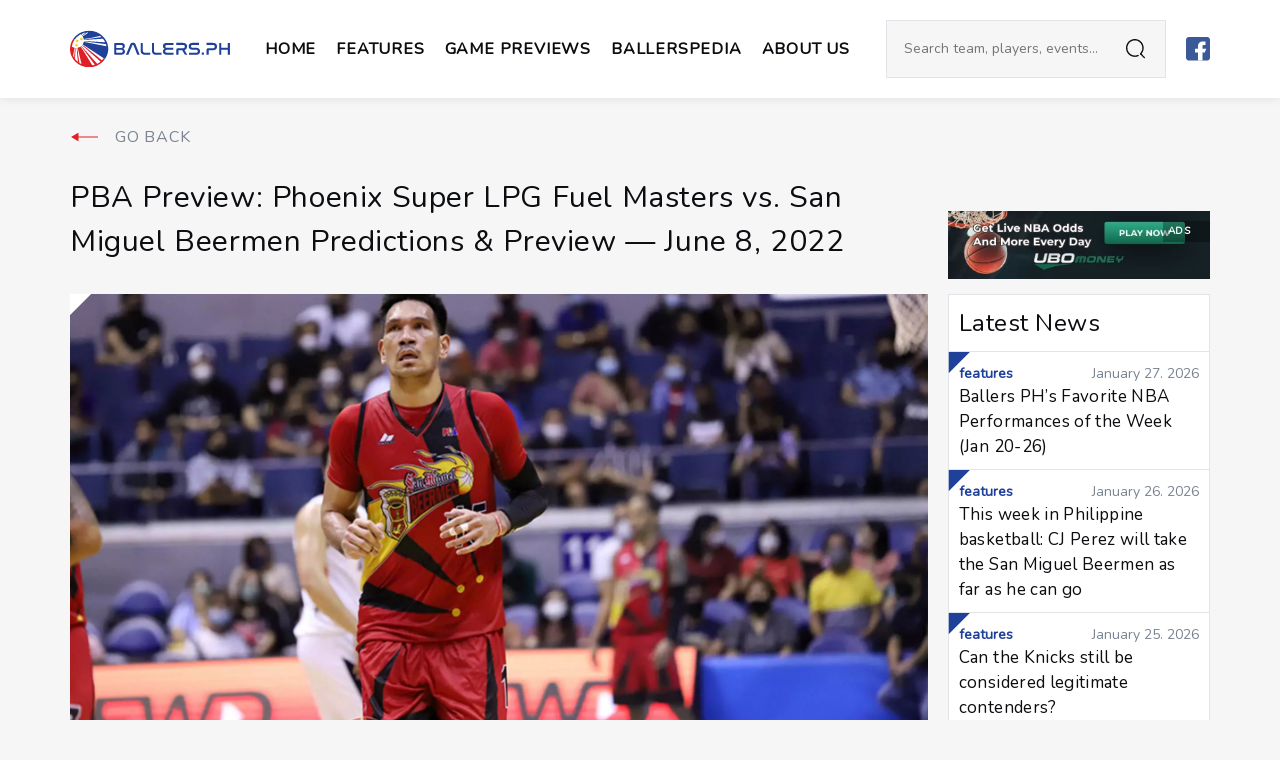

--- FILE ---
content_type: text/html; charset=UTF-8
request_url: https://ballers.ph/pba-previews/pba-preview-phoenix-super-lpg-fuel-masters-vs-san-miguel-beermen-predictions-preview-june-8-2022/
body_size: 12042
content:
<!doctype html>
<html lang="en">

<head prefix="og:http://ogp.me/ns#" lang="en">
    <meta charset="utf-8">
    <meta name="viewport" content="width=device-width, initial-scale=1.0, maximum-scale=1.0, user-scalable=0">
    <meta http-equiv="X-UA-Compatible" content="IE=edge">
    <title>PBA Preview: Phoenix Super LPG Fuel Masters vs. San Miguel Beermen Predictions &#038; Preview &#8212; June 8, 2022 &#x2d; BALLERS.PH</title>

<!-- The SEO Framework by Sybre Waaijer -->
<meta name="description" content="Will the San Miguel Beermen win their season opener, or will the Phoenix Fuel Masters pull off the upset?" />
<meta property="og:image" content="https://ballers.ph/wp-content/uploads/2022/06/smbpf.jpg" />
<meta property="og:image:width" content="1920" />
<meta property="og:image:height" content="1080" />
<meta property="og:locale" content="en_GB" />
<meta property="og:type" content="article" />
<meta property="og:title" content="PBA Preview: Phoenix Super LPG Fuel Masters vs. San Miguel Beermen Predictions &#038; Preview &#8212; June 8, 2022" />
<meta property="og:description" content="Will the San Miguel Beermen win their season opener, or will the Phoenix Fuel Masters pull off the upset?" />
<meta property="og:url" content="https://ballers.ph/pba-previews/pba-preview-phoenix-super-lpg-fuel-masters-vs-san-miguel-beermen-predictions-preview-june-8-2022/" />
<meta property="og:site_name" content="BALLERS.PH" />
<meta property="og:updated_time" content="2022-06-07T09:48+00:00" />
<meta property="article:publisher" content="https://www.facebook.com/BallersPH" />
<meta property="article:published_time" content="2022-06-07T09:48+00:00" />
<meta property="article:modified_time" content="2022-06-07T09:48+00:00" />
<meta name="twitter:card" content="summary_large_image" />
<meta name="twitter:title" content="PBA Preview: Phoenix Super LPG Fuel Masters vs. San Miguel Beermen Predictions &#038; Preview &#8212; June 8, 2022" />
<meta name="twitter:description" content="Will the San Miguel Beermen win their season opener, or will the Phoenix Fuel Masters pull off the upset?" />
<meta name="twitter:image" content="https://ballers.ph/wp-content/uploads/2022/06/smbpf.jpg" />
<meta name="twitter:image:width" content="1920" />
<meta name="twitter:image:height" content="1080" />
<link rel="canonical" href="https://ballers.ph/pba-previews/pba-preview-phoenix-super-lpg-fuel-masters-vs-san-miguel-beermen-predictions-preview-june-8-2022/" />
<script type="application/ld+json">{"@context":"https://schema.org","@type":"BreadcrumbList","itemListElement":[{"@type":"ListItem","position":1,"item":{"@id":"https://ballers.ph/","name":"BALLERS.PH"}},{"@type":"ListItem","position":2,"item":{"@id":"https://ballers.ph/category/pba-previews/","name":"PBA Previews"}},{"@type":"ListItem","position":3,"item":{"@id":"https://ballers.ph/pba-previews/pba-preview-phoenix-super-lpg-fuel-masters-vs-san-miguel-beermen-predictions-preview-june-8-2022/","name":"PBA Preview: Phoenix Super LPG Fuel Masters vs. San Miguel Beermen Predictions &#038; Preview  &#8212; June 8, 2022"}}]}</script>
<!-- / The SEO Framework by Sybre Waaijer | 14.56ms meta | 1.41ms boot -->

<link rel='dns-prefetch' href='//connect.facebook.net' />
<link rel='dns-prefetch' href='//s.w.org' />
<link rel="alternate" type="application/rss+xml" title="BALLERS.PH &raquo; PBA Preview: Phoenix Super LPG Fuel Masters vs. San Miguel Beermen Predictions &#038; Preview  &#8212; June 8, 2022 Comments Feed" href="https://ballers.ph/pba-previews/pba-preview-phoenix-super-lpg-fuel-masters-vs-san-miguel-beermen-predictions-preview-june-8-2022/feed/" />
		<script type="text/javascript">
			window._wpemojiSettings = {"baseUrl":"https:\/\/s.w.org\/images\/core\/emoji\/13.1.0\/72x72\/","ext":".png","svgUrl":"https:\/\/s.w.org\/images\/core\/emoji\/13.1.0\/svg\/","svgExt":".svg","source":{"concatemoji":"https:\/\/ballers.ph\/wp-includes\/js\/wp-emoji-release.min.js?ver=5.8.11"}};
			!function(e,a,t){var n,r,o,i=a.createElement("canvas"),p=i.getContext&&i.getContext("2d");function s(e,t){var a=String.fromCharCode;p.clearRect(0,0,i.width,i.height),p.fillText(a.apply(this,e),0,0);e=i.toDataURL();return p.clearRect(0,0,i.width,i.height),p.fillText(a.apply(this,t),0,0),e===i.toDataURL()}function c(e){var t=a.createElement("script");t.src=e,t.defer=t.type="text/javascript",a.getElementsByTagName("head")[0].appendChild(t)}for(o=Array("flag","emoji"),t.supports={everything:!0,everythingExceptFlag:!0},r=0;r<o.length;r++)t.supports[o[r]]=function(e){if(!p||!p.fillText)return!1;switch(p.textBaseline="top",p.font="600 32px Arial",e){case"flag":return s([127987,65039,8205,9895,65039],[127987,65039,8203,9895,65039])?!1:!s([55356,56826,55356,56819],[55356,56826,8203,55356,56819])&&!s([55356,57332,56128,56423,56128,56418,56128,56421,56128,56430,56128,56423,56128,56447],[55356,57332,8203,56128,56423,8203,56128,56418,8203,56128,56421,8203,56128,56430,8203,56128,56423,8203,56128,56447]);case"emoji":return!s([10084,65039,8205,55357,56613],[10084,65039,8203,55357,56613])}return!1}(o[r]),t.supports.everything=t.supports.everything&&t.supports[o[r]],"flag"!==o[r]&&(t.supports.everythingExceptFlag=t.supports.everythingExceptFlag&&t.supports[o[r]]);t.supports.everythingExceptFlag=t.supports.everythingExceptFlag&&!t.supports.flag,t.DOMReady=!1,t.readyCallback=function(){t.DOMReady=!0},t.supports.everything||(n=function(){t.readyCallback()},a.addEventListener?(a.addEventListener("DOMContentLoaded",n,!1),e.addEventListener("load",n,!1)):(e.attachEvent("onload",n),a.attachEvent("onreadystatechange",function(){"complete"===a.readyState&&t.readyCallback()})),(n=t.source||{}).concatemoji?c(n.concatemoji):n.wpemoji&&n.twemoji&&(c(n.twemoji),c(n.wpemoji)))}(window,document,window._wpemojiSettings);
		</script>
		<style type="text/css">
img.wp-smiley,
img.emoji {
	display: inline !important;
	border: none !important;
	box-shadow: none !important;
	height: 1em !important;
	width: 1em !important;
	margin: 0 .07em !important;
	vertical-align: -0.1em !important;
	background: none !important;
	padding: 0 !important;
}
</style>
	<link rel='stylesheet' id='wp-block-library-css'  href='https://ballers.ph/wp-includes/css/dist/block-library/style.min.css?ver=5.8.11' type='text/css' media='all' />
<link rel='stylesheet' id='sage/main.css-css'  href='https://ballers.ph/wp-content/themes/ballers-reskin/dist/styles/main.css' type='text/css' media='all' />
<script type='text/javascript' src='https://ballers.ph/wp-includes/js/jquery/jquery.min.js?ver=3.6.0' id='jquery-core-js'></script>
<script type='text/javascript' src='https://ballers.ph/wp-includes/js/jquery/jquery-migrate.min.js?ver=3.3.2' id='jquery-migrate-js'></script>
<script type='text/javascript' src='https://connect.facebook.net/en_US/all.js?ver=5.8.11' id='fb-js'></script>
<link rel="https://api.w.org/" href="https://ballers.ph/wp-json/" /><link rel="alternate" type="application/json" href="https://ballers.ph/wp-json/wp/v2/posts/20141" /><link rel="EditURI" type="application/rsd+xml" title="RSD" href="https://ballers.ph/xmlrpc.php?rsd" />
<link rel="wlwmanifest" type="application/wlwmanifest+xml" href="https://ballers.ph/wp-includes/wlwmanifest.xml" /> 
<link rel="alternate" type="application/json+oembed" href="https://ballers.ph/wp-json/oembed/1.0/embed?url=https%3A%2F%2Fballers.ph%2Fpba-previews%2Fpba-preview-phoenix-super-lpg-fuel-masters-vs-san-miguel-beermen-predictions-preview-june-8-2022%2F" />
<link rel="alternate" type="text/xml+oembed" href="https://ballers.ph/wp-json/oembed/1.0/embed?url=https%3A%2F%2Fballers.ph%2Fpba-previews%2Fpba-preview-phoenix-super-lpg-fuel-masters-vs-san-miguel-beermen-predictions-preview-june-8-2022%2F&#038;format=xml" />
<!-- HFCM by 99 Robots - Snippet # 1: FB ad tracking -->
<meta name="facebook-domain-verification" content="gvioijmzo8glljbcq5rawj59jmd0on" />
<!-- /end HFCM by 99 Robots -->

<!-- Meta Pixel Code -->
<script type='text/javascript'>
!function(f,b,e,v,n,t,s){if(f.fbq)return;n=f.fbq=function(){n.callMethod?
n.callMethod.apply(n,arguments):n.queue.push(arguments)};if(!f._fbq)f._fbq=n;
n.push=n;n.loaded=!0;n.version='2.0';n.queue=[];t=b.createElement(e);t.async=!0;
t.src=v;s=b.getElementsByTagName(e)[0];s.parentNode.insertBefore(t,s)}(window,
document,'script','https://connect.facebook.net/en_US/fbevents.js?v=next');
</script>
<!-- End Meta Pixel Code -->

      <script type='text/javascript'>
        var url = window.location.origin + '?ob=open-bridge';
        fbq('set', 'openbridge', '1502726613219483', url);
      </script>
    <script type='text/javascript'>fbq('init', '1502726613219483', {}, {
    "agent": "wordpress-5.8.11-3.0.13"
})</script><script type='text/javascript'>
    fbq('track', 'PageView', []);
  </script>
<!-- Meta Pixel Code -->
<noscript>
<img height="1" width="1" style="display:none" alt="fbpx"
src="https://www.facebook.com/tr?id=1502726613219483&ev=PageView&noscript=1" />
</noscript>
<!-- End Meta Pixel Code -->
<link rel="icon" href="https://ballers.ph/wp-content/uploads/2020/06/favicon-150x150.png" sizes="32x32" />
<link rel="icon" href="https://ballers.ph/wp-content/uploads/2020/06/favicon.png" sizes="192x192" />
<link rel="apple-touch-icon" href="https://ballers.ph/wp-content/uploads/2020/06/favicon.png" />
<meta name="msapplication-TileImage" content="https://ballers.ph/wp-content/uploads/2020/06/favicon.png" />

    <link href="https://fonts.googleapis.com/css2?family=Nunito&family=Oswald:wght@400;500;600&display=swap"
        rel="stylesheet">

    

    
                    <script async src="https://www.googletagmanager.com/gtag/js?id=G-ZFEP1L4PSV"></script>
<script>
  window.dataLayer = window.dataLayer || [];
  function gtag(){dataLayer.push(arguments);}
  gtag('js', new Date());
  gtag('config', 'G-ZFEP1L4PSV');
</script>
        
    
    <link rel="stylesheet" type="text/css" href="https://cdn.jsdelivr.net/npm/slick-carousel@1.8.1/slick/slick.css" />
    <link rel="stylesheet" type="text/css"
        href="https://cdn.jsdelivr.net/npm/slick-carousel@1.8.1/slick/slick-theme.css" />
    <script src="https://code.jquery.com/jquery-3.6.4.min.js"></script>
    <script type="text/javascript" src="https://cdn.jsdelivr.net/npm/slick-carousel@1.8.1/slick/slick.min.js"></script>

    <script>
        $(document).ready(function() {
            $(".carousel").slick({
                slidesToShow: 3,
                dots: true,
                autoplay: true,
                autoplaySpeed: 3000,
                centerMode: true,
                infinite: true,
                centerPadding: "0",
                prevArrow: '<button class="slick-prev" aria-label="Previous" type="button"><img src="https://ballers.ph/wp-content/themes/ballers-reskin/dist/images/icons/left-arrow.svg" alt="Left arrow" /></button>',
                nextArrow: '<button class="slick-next" aria-label="Next" type="button"><img src="https://ballers.ph/wp-content/themes/ballers-reskin/dist/images/icons/right-arrow.svg" alt="Right arrow" /></button>',
            });

            $(".carousel-mobile").slick({
                slidesToShow: 1,
                dots: true,
                autoplay: true,
                autoplaySpeed: 3000,
                centerMode: true,
                infinite: true,
                centerPadding: "0",
                prevArrow: '<button class="slick-prev" aria-label="Previous" type="button"><img src="https://ballers.ph/wp-content/themes/ballers-reskin/dist/images/icons/left-arrow.svg" alt="Left arrow" /></button>',
                nextArrow: '<button class="slick-next" aria-label="Next" type="button"><img src="https://ballers.ph/wp-content/themes/ballers-reskin/dist/images/icons/right-arrow.svg" alt="Right arrow" /></button>',
            });
        
            $('.remote-prev').click(function() {
                $('.carousel').slick('slickPrev');
            });
            $('.remote-next').click(function() {
                $('.carousel').slick('slickNext');
            });
            var $firstSlide = $('#content .type-slides').first().addClass("first-type-slide");
        });
    </script>

</head>

<body class="post-template-default single single-post postid-20141 single-format-standard phoenix-suns-vs-atlanta-hawks-preview-2025-26-nba-regular-season-january-24-2026 app-data index-data singular-data single-data single-post-data single-post-pba-preview-phoenix-super-lpg-fuel-masters-vs-san-miguel-beermen-predictions-preview-june-8-2022-data">

    <div id="fb-root"></div>

    
    <header class="header">
    <div class="header-container">
        <div class="header-left">

            <a class="brand" href="https://ballers.ph">
                <img src="https://ballers.ph/wp-content/themes/ballers-reskin/dist//images/ballers-logo.svg" alt="Site Logo">
            </a>

            <div class="header-collapse">
                <ul id="menu-header" class="header-menu"><li id="menu-item-20" class="menu-item menu-item-type-post_type menu-item-object-page menu-item-home menu-item-20"><a href="https://ballers.ph/">Home</a></li>
<li id="menu-item-21" class="menu-item menu-item-type-taxonomy menu-item-object-category menu-item-21"><a href="https://ballers.ph/category/features/">Features</a></li>
<li id="menu-item-30945" class="menu-item menu-item-type-post_type menu-item-object-page menu-item-30945"><a href="https://ballers.ph/game-previews/">Game Previews</a></li>
<li id="menu-item-29627" class="menu-item menu-item-type-taxonomy menu-item-object-category menu-item-29627"><a href="https://ballers.ph/category/ballerspedia/">Ballerspedia</a></li>
<li id="menu-item-25" class="menu-item menu-item-type-post_type menu-item-object-page menu-item-25"><a href="https://ballers.ph/about-us/">ABOUT US</a></li>
</ul><ul id="menu-social" class="social-icons"><li id="menu-item-14" class="menu-item menu-item-type-custom menu-item-object-custom menu-item-14"><a href="https://www.facebook.com/BallersPH/"><img src="https://ballers.ph/wp-content/uploads/2020/06/fb.svg" /></a></li>
</ul>
                <div class="header-subs">

                    <h5></h5>

                    <p></p>

                    
                </div>
            </div>

        </div>

        <div class="header-right">

            <form class="header-search" role="search" autocomplete="off" method="get" id="searchform" action="/" >

	<label class="headerSearch"></label>

	<div class="input-search">
		<input class="input input-light" type="text" value="" name="s" placeholder="Search team, players, events..." required="required" />

		<button type="submit"></button>
	</div>

	<label class="headerSearchClose close"></label>

</form>
            <ul id="menu-social-1" class="social-icons"><li class="menu-item menu-item-type-custom menu-item-object-custom menu-item-14"><a href="https://www.facebook.com/BallersPH/"><img src="https://ballers.ph/wp-content/uploads/2020/06/fb.svg" /></a></li>
</ul>
            <button class="header-toggle">
                <span></span>
                <span></span>
                <span></span>
            </button>

        </div>

    </div>
</header>

    <div id="content">
        <div class="header-relative-container"></div>
        
 
<main class="post-main">
	
	<header class="post-header">
	<div class="header-container">
		
		<div class="post-header__left">
			
			<a class="brand" href="https://ballers.ph">
				<img src="" alt="">
			</a>

			<div class="post-header__title">
				<label>NOW READING</label>
				<h1>PBA Preview: Phoenix Super LPG Fuel Masters vs. San Miguel Beermen Predictions &#038; Preview  &#8212; June 8, 2022</h1>
			</div>

		</div>

		<div class="post-header__info">
			
			<a href="#comments" class="post-header__comments">
				<label>0</label>
				comments

			</a>
			
			<div class="post-header__info-sharing">
				
				<ul class="sharing" data-id="20141">
	
	
	
	<li>
		<button class="updateSharing counted" data-sharer="facebook" data-title="PBA Preview: Phoenix Super LPG Fuel Masters vs. San Miguel Beermen Predictions &amp;#038; Preview  &amp;#8212; June 8, 2022" data-url="https://ballers.ph/pba-previews/pba-preview-phoenix-super-lpg-fuel-masters-vs-san-miguel-beermen-predictions-preview-june-8-2022/" data-count="0">
			<img src="https://ballers.ph/wp-content/themes/ballers-reskin/dist/images/sharer-facebook.svg">
		</button>
	</li>
	
	
	
	<li>
		<button class="updateSharing counted" data-sharer="twitter" data-title="PBA Preview: Phoenix Super LPG Fuel Masters vs. San Miguel Beermen Predictions &amp;#038; Preview  &amp;#8212; June 8, 2022" data-url="https://ballers.ph/pba-previews/pba-preview-phoenix-super-lpg-fuel-masters-vs-san-miguel-beermen-predictions-preview-june-8-2022/" data-count="0">
			<img src="https://ballers.ph/wp-content/themes/ballers-reskin/dist/images/sharer-twitter.svg">
		</button>
	</li>
	
	
	
	<li>
		<button class="updateSharing counted" data-sharer="pinterest" data-title="PBA Preview: Phoenix Super LPG Fuel Masters vs. San Miguel Beermen Predictions &amp;#038; Preview  &amp;#8212; June 8, 2022" data-url="https://ballers.ph/pba-previews/pba-preview-phoenix-super-lpg-fuel-masters-vs-san-miguel-beermen-predictions-preview-june-8-2022/" data-count="0">
			<img src="https://ballers.ph/wp-content/themes/ballers-reskin/dist/images/sharer-pinterest.svg">
		</button>
	</li>
	
	
	
	<li>
		<button class="updateSharing counted" data-sharer="email" data-title="PBA Preview: Phoenix Super LPG Fuel Masters vs. San Miguel Beermen Predictions &amp;#038; Preview  &amp;#8212; June 8, 2022" data-url="https://ballers.ph/pba-previews/pba-preview-phoenix-super-lpg-fuel-masters-vs-san-miguel-beermen-predictions-preview-june-8-2022/" data-count="1">
			<img src="https://ballers.ph/wp-content/themes/ballers-reskin/dist/images/sharer-email.svg">
		</button>
	</li>
	
	
</ul>

			</div>

		</div>

	</div>

	<button class="closePostHeader close"></button>
	
	<div class="post-header__progress"></div>

</header>
	<article class="post-article useContent post-20141 post type-post status-publish format-standard has-post-thumbnail hentry category-pba-previews tag-phoenix-fuel-masters tag-san-miguel-beermen" data-id="20141"
    data-title="PBA Preview: Phoenix Super LPG Fuel Masters vs. San Miguel Beermen Predictions &amp;#038; Preview  &amp;#8212; June 8, 2022" data-comments="0"
    data-link="/pba-previews/pba-preview-phoenix-super-lpg-fuel-masters-vs-san-miguel-beermen-predictions-preview-june-8-2022/">

    <div class="container">

        <div class="post-article__title">
                            <a class="back" href="https://ballers.ph" title="">
                    GO BACK
                </a>
            
            <h1>PBA Preview: Phoenix Super LPG Fuel Masters vs. San Miguel Beermen Predictions &#038; Preview  &#8212; June 8, 2022</h1>
        </div>

        <div class="post-article__topAD">
            <div id="ad_6570_439" class="adv adv-default">

    
    <style>
        #ad_6570_439 {

            
        }
    </style>

    <mark>ADS</mark>

    <a href="https://www.ubomoney.com" target="_blank">
        <picture class='lazy'><data-src media="(max-width: 576px)" srcset="https://ballers.ph/wp-content/uploads/2020/07/m22.png"></data-src><data-img src="https://ballers.ph/wp-content/uploads/2020/07/m23-1.png"></data-img></picture>    </a>

</div>
            </div>

        <div class="post-article__main">

            
                <figure class="post-thumbnail triagle">

                    <i class="triagle-child" style="border-color: #fff"></i>

                    <img class="lazy" data-src="https://ballers.ph/wp-content/webp-express/webp-images/doc-root/wp-content/uploads/2022/06/smbpf.jpg.webp">
                    
                </figure>

            
            <div class="post-container">

                <div class="post-nav">
                    <div class="post-nav_1">

                        <div class="post-share">

                            <div class="post-share__total">
                                <label class="totalShare">1</label>
                                Shares
                            </div>

                            <span>Share:</span>

                            <ul class="sharing" data-id="20141">
	
	
	
	<li>
		<button class="updateSharing" data-sharer="facebook" data-title="PBA Preview: Phoenix Super LPG Fuel Masters vs. San Miguel Beermen Predictions &amp;#038; Preview  &amp;#8212; June 8, 2022" data-url="https://ballers.ph/pba-previews/pba-preview-phoenix-super-lpg-fuel-masters-vs-san-miguel-beermen-predictions-preview-june-8-2022/" data-count="0">
			<img src="https://ballers.ph/wp-content/themes/ballers-reskin/dist/images/sharer-facebook.svg">
		</button>
	</li>
	
	
	
	<li>
		<button class="updateSharing" data-sharer="twitter" data-title="PBA Preview: Phoenix Super LPG Fuel Masters vs. San Miguel Beermen Predictions &amp;#038; Preview  &amp;#8212; June 8, 2022" data-url="https://ballers.ph/pba-previews/pba-preview-phoenix-super-lpg-fuel-masters-vs-san-miguel-beermen-predictions-preview-june-8-2022/" data-count="0">
			<img src="https://ballers.ph/wp-content/themes/ballers-reskin/dist/images/sharer-twitter.svg">
		</button>
	</li>
	
	
	
	<li>
		<button class="updateSharing" data-sharer="pinterest" data-title="PBA Preview: Phoenix Super LPG Fuel Masters vs. San Miguel Beermen Predictions &amp;#038; Preview  &amp;#8212; June 8, 2022" data-url="https://ballers.ph/pba-previews/pba-preview-phoenix-super-lpg-fuel-masters-vs-san-miguel-beermen-predictions-preview-june-8-2022/" data-count="0">
			<img src="https://ballers.ph/wp-content/themes/ballers-reskin/dist/images/sharer-pinterest.svg">
		</button>
	</li>
	
	
	
	<li>
		<button class="updateSharing" data-sharer="email" data-title="PBA Preview: Phoenix Super LPG Fuel Masters vs. San Miguel Beermen Predictions &amp;#038; Preview  &amp;#8212; June 8, 2022" data-url="https://ballers.ph/pba-previews/pba-preview-phoenix-super-lpg-fuel-masters-vs-san-miguel-beermen-predictions-preview-june-8-2022/" data-count="1">
			<img src="https://ballers.ph/wp-content/themes/ballers-reskin/dist/images/sharer-email.svg">
		</button>
	</li>
	
	
</ul>

                        </div>

                    </div>
                    <div class="post-nav_2">

                        <div class="next-post-link">
	
	<a href="https://ballers.ph/pba-previews/pba-preview-converge-fiberxers-vs-rain-or-shine-elasto-painters-predictions-preview-june-5-2022/" title="">
		
		<label>READ NEXT</label>

		<figure>
			<img class="lazy" data-src="https://ballers.ph/wp-content/webp-express/webp-images/doc-root/wp-content/uploads/2022/06/rosconv-150x150.jpg.webp" alt="">
		</figure>

		<h4>PBA Preview: Converge FiberXers vs. Rain or Shine Elasto Painters Predictions &amp;#038; Preview  &amp;#8212; June 5, 2022</h4>

	</a>

</div>

                    </div>

                </div>

                <div class="post-col">

                    <div class="post-info__top">

	
	<div id="ad_5546_682" class="adv adv-default">

    
    <style>
        #ad_5546_682 {

            
        }
    </style>

    <mark>ADS</mark>

    <a href="https://www.ubomoney.com/?utm_source=Website&amp;utm_medium=sponsoredby_article&amp;utm_id=Ballers" target="_blank">
        <picture class='lazy'><data-src media="(max-width: 800px)" srcset="https://ballers.ph/wp-content/uploads/2020/06/sp.jpg"></data-src><data-src media="(max-width: 576px)" srcset="https://ballers.ph/wp-content/uploads/2020/06/sp.jpg"></data-src><data-img src="https://ballers.ph/wp-content/uploads/2020/06/sp.jpg"></data-img></picture>    </a>

</div>
    
		
	<div class="post-info__top-main">
		<div class="post-author">
			<a href="https://ballers.ph/author/rexdelarabph/" title="">
				<figure class="post-author__photo">
					<span>
						<img class="lazy" data-src="https://ballers.ph/wp-content/webp-express/webp-images/doc-root/wp-content/uploads/2020/07/Rex.png.webp" alt="">
					</span>
				</figure>
				<div class="post-author__name">
					<span>Author</span>
					<h5>Rexwell Villas</h5>
				</div>
			</a>
		</div>
		<time>June 7, 2022</time>
	</div>

</div>
                    <div class="post-content">

                        
<p>The Phoenix Super LPG Fuel Masters and the San Miguel Beermen will make their debuts in the 2022 PBA Philippine Cup against each other this Wednesday. Which between them will kick off their campaign with a victory?</p>



<p>Catch this game live on Wednesday,&nbsp; June 8 at 3 pm, Manila time.</p>



<p><strong><span style="text-decoration: underline;">The Phoenix Super LPG Fuel Masters (0-0)</span></strong></p>



<p>Projected Starting Five:</p>



<ul><li>PG: RJ Jazul</li><li>SG: Matthew Wright</li><li>SF: Sean Anthony</li><li>PF: Jason Perkins</li><li>C: Larry Muyang</li></ul>



<p>Phoenix will be put to the acid test right away, as the Fuel Masters get traditional title contenders San Miguel for their opening game in the conference. A few key changes on the Fuel Masters’ roster are expected to pay dividends for the team that finished the 2021-22 Governors’ Cup below .500 with a 5-6 record overall. A notable move recently by the Fuel Masters is the acquisition of guard-forward Javee Mocon from the Rain or Shine Elasto Painters via a trade. Mocon averaged 11.1 points for the Elasto Painters in the last conference and even led all ROS locals with 6.8 rebounds per game. It’s possible, however, that Mocon will not be given significant minutes this Wednesday, as he continues to adapt to the system of his new team. Nevertheless, Phoenix has old reliables like RJ Jazul and Matthew Wright, whose future with the Fuel Masters is a big question mark but his commitment until his current deal expires is at 100%. A healthier Sean Anthony (2019 Defensive Player of the Year) and newcomers Tyler Tio, Chris Lalata, and Encho Serrano will provide toughness and depth for Phoenix.</p>



<figure class="wp-block-image size-full is-resized"><img src="https://ballers.ph/wp-content/webp-express/webp-images/doc-root/wp-content/uploads/2022/05/m2.2.png.webp" alt="" class="wp-image-19987" width="600" srcset="https://ballers.ph/wp-content/webp-express/webp-images/doc-root/wp-content/uploads/2022/05/m2.2.png.webp 730w,  https://ballers.ph/wp-content/webp-express/webp-images/doc-root/wp-content/uploads/2022/05/m2.2-300x78.png.webp 300w" sizes="(max-width: 730px) 100vw, 730px" /><figcaption>Advertisement</figcaption></figure>



<p><strong><span style="text-decoration: underline;">The San Miguel Beermen (0-0)</span></strong></p>



<p>Projected Starting Five:</p>



<ul><li>PG: Chris Ross</li><li>SG: Jericho Cruz</li><li>SF: Robbie Herndon</li><li>PF: Vic Manuel</li><li>C: Junemar Fajardo</li></ul>



<p>By San Miguel standards, the Beermen are coming off a disappointing Governors’ Cup campaign where they did not even make it to the semifinals portion of the conference. That being said, the Beermen are always going to be a huge threat to any team in this conference. For one, Junemar Fajardo is healthy. Fajardo should be able to get his usual big numbers against a Phoenix team that doesn’t have the size to match up against the six-time PBA MVP.&nbsp;</p>



<p>San Miguel’s frontcourt is loaded with a beefy supporting cast behind Fajardo, too. Mo Tautuaa, Vic Manuel, Rodney Brondial, and Jeepy Faundo complete the rotation down low for the Beermen. Terrence Romeo is not available for San Miguel’s conference debut, but the addition of Jericho Cruz and the presence of Marcio Lassiter and Von Pessumal should be enough to ensure ample production by the team from the perimeter. There’s also more firepower from the point guard position, with Simon Enciso backing up Chris Ross. The Beermen have won six of their last seven meetings with Phoenix.</p>



<p><strong><span style="text-decoration: underline;">PREDICTION:</span></strong></p>



<p>Spread: San Miguel covers (-5.0).</p>



<p>Over/Under: Taking the Under (186.0).</p>

                    </div>

                    
                        <div class="post-more">
                            <div class="post-more__header">
                                <h3>
                                    more from
                                    <a href="https://ballers.ph">
                                        Ballers.ph
                                    </a>
                                </h3>
                            </div>
                            <ul>
                                                                    <li>
                                        <a href="https://ballers.ph/features/ballers-phs-favorite-nba-performances-of-the-week-jan-20-26/">
                                            Ballers PH&#8217;s Favorite NBA Performances of the Week (Jan 20-26)
                                        </a>
                                    </li>
                                                                    <li>
                                        <a href="https://ballers.ph/features/this-week-in-philippine-basketball-cj-perez-will-take-the-san-miguel-beermen-as-far-as-he-can-go/">
                                            This week in Philippine basketball: CJ Perez will take the San Miguel Beermen as far as he can go
                                        </a>
                                    </li>
                                                                    <li>
                                        <a href="https://ballers.ph/features/can-the-knicks-still-be-considered-legitimate-contenders/">
                                            Can the Knicks still be considered legitimate contenders?
                                        </a>
                                    </li>
                                                                    <li>
                                        <a href="https://ballers.ph/features/brandon-miller-is-turning-into-the-star-that-charlotte-desperately-needs/">
                                            Brandon Miller is turning into the star that Charlotte desperately needs
                                        </a>
                                    </li>
                                                                    <li>
                                        <a href="https://ballers.ph/features/can-joel-embiid-finally-put-his-colorful-injury-history-behind-him/">
                                            Can Joel Embiid finally put his colorful injury history behind him?
                                        </a>
                                    </li>
                                                                    <li>
                                        <a href="https://ballers.ph/features/age-is-just-a-number-for-kelly-williams/">
                                            Age is just a number for Kelly Williams
                                        </a>
                                    </li>
                                                            </ul>
                        </div>

                    
                                            <div class="post-sponsor__bt">
                            <label>Sponsored by</label>

                            <div id="ad_6542_671" class="adv adv-default">

    
    <style>
        #ad_6542_671 {

            
        }
    </style>

    <mark>ADS</mark>

    <a href="https://www.ubomoney.com" target="_blank">
        <picture class='lazy'><data-src media="(max-width: 576px)" srcset="https://ballers.ph/wp-content/uploads/2020/07/m22.png"></data-src><data-img src="https://ballers.ph/wp-content/uploads/2020/07/d2-1.png"></data-img></picture>    </a>

</div>
    
                            <div id="ad_5599_832" class="adv adv-subs">

    
    <style>
        #ad_5599_832 {

            background-color: #fff;
border: 1px solid #E1E4E9;
padding: 10px;
        }
    </style>

    <div class="adv-subs__wrapper">

        
            
                
                                    
                    <style >

#img55990 {
	position: absolute;
top: 0;
right: 50%;
transform: translate(50%, -30%);
max-width: 100px;
}

</style>


                    <img id="img55990" src="https://ballers.ph/wp-content/webp-express/webp-images/doc-root/wp-content/uploads/2020/06/plane.png.webp" alt="">
                
                    
        <div class="adv-subs__content">
            <h3>SUBSCRIBE TO OUR NEWSLETTER</h3>
            <p>Get the latest stories sent to your inbox!</p>
            
	<section id="yikes-mailchimp-container-1" class="yikes-mailchimp-container yikes-mailchimp-container-1">
				<form id="blue-1" class="yikes-easy-mc-form yikes-easy-mc-form-1" method="POST" data-attr-form-id="1">

													<label for="yikes-easy-mc-form-1-EMAIL"  class="EMAIL-label yikes-mailchimp-field-required">

										<!-- dictate label visibility -->
										
										<!-- Description Above -->
										
										<input id="yikes-easy-mc-form-1-EMAIL"  name="EMAIL"  placeholder="your@gmail.com"  class="yikes-easy-mc-email input input-sm input-light field-no-label"  required="required" type="email"  value="">

										<!-- Description Below -->
										
									</label>
									
				<!-- Honeypot Trap -->
				<input type="hidden" name="yikes-mailchimp-honeypot" id="yikes-mailchimp-honeypot-1" value="">

				<!-- List ID -->
				<input type="hidden" name="yikes-mailchimp-associated-list-id" id="yikes-mailchimp-associated-list-id-1" value="4cd2c7c44f">

				<!-- The form that is being submitted! Used to display error/success messages above the correct form -->
				<input type="hidden" name="yikes-mailchimp-submitted-form" id="yikes-mailchimp-submitted-form-1" value="1">

				<!-- Submit Button -->
				<button type="submit" class="yikes-easy-mc-submit-button yikes-easy-mc-submit-button-1 btn btn-primary btn btn-solid__blue"> <span class="yikes-mailchimp-submit-button-span-text">SUBSCRIBE</span></button>				<!-- Nonce Security Check -->
				<input type="hidden" id="yikes_easy_mc_new_subscriber_1" name="yikes_easy_mc_new_subscriber" value="e19594babc">
				<input type="hidden" name="_wp_http_referer" value="/pba-previews/pba-preview-phoenix-super-lpg-fuel-masters-vs-san-miguel-beermen-predictions-preview-june-8-2022/" />				
			</form>
			<!-- Mailchimp Form generated by Easy Forms for Mailchimp v6.8.4 (https://wordpress.org/plugins/yikes-inc-easy-mailchimp-extender/) -->

			</section>
	        </div>
    </div>
</div>
    
                        </div>
                    
                    <div class="post-reaction" data-id="20141">
	<label>
		WHAT'S YOUR REACTION?
	</label>

		
	<ul>
		
				
		<li class="updateReaction" data-react="exited">
			<img src="https://ballers.ph/wp-content/themes/ballers-reskin/dist/images/reaction-exited.svg">
			<h5>
				Excited			
				<span>
					1
				</span>
			</h5>
		</li>

				
		<li class="updateReaction" data-react="happy">
			<img src="https://ballers.ph/wp-content/themes/ballers-reskin/dist/images/reaction-happy.svg">
			<h5>
				Happy			
				<span>
					0
				</span>
			</h5>
		</li>

				
		<li class="updateReaction" data-react="inlove">
			<img src="https://ballers.ph/wp-content/themes/ballers-reskin/dist/images/reaction-inlove.svg">
			<h5>
				Inlove			
				<span>
					0
				</span>
			</h5>
		</li>

				
		<li class="updateReaction" data-react="notsure">
			<img src="https://ballers.ph/wp-content/themes/ballers-reskin/dist/images/reaction-notsure.svg">
			<h5>
				Not Sure			
				<span>
					0
				</span>
			</h5>
		</li>

				
		<li class="updateReaction" data-react="silly">
			<img src="https://ballers.ph/wp-content/themes/ballers-reskin/dist/images/reaction-silly.svg">
			<h5>
				Silly			
				<span>
					0
				</span>
			</h5>
		</li>

		
	</ul>

	
</div>

                    <div class="post-info__bt">
	
	<div class="post-info__bt-author">
		<span>Author</span>

		<a href="https://ballers.ph/author/rexdelarabph/" title="">
			<figure class="post-author__photo">
				<span>
					<img class="lazy" data-src="https://ballers.ph/wp-content/webp-express/webp-images/doc-root/wp-content/uploads/2020/07/Rex.png.webp" alt="">
				</span>
			</figure>
			<div class="post-author__name">
				<h5>Rexwell Villas</h5>
			</div>
		</a>

	</div>

	<div class="post-info__bt-tags">

		<span>Tags:</span>

<ul>

	
	<li>
		<a href="https://ballers.ph/tag/phoenix-fuel-masters/" title="">
			Phoenix Fuel Masters
		</a>
	</li>

	
	<li>
		<a href="https://ballers.ph/tag/san-miguel-beermen/" title="">
			san miguel beermen
		</a>
	</li>

	
</ul>



	</div>

	<div class="post-info__bt-share">

		<div class="post-info__bt-share__total">
			<label class="totalShare">1</label>
			Shares
		</div>
		
		<div class="post-info__bt-share__links">
			<span>Share: </span>
			<ul class="sharing" data-id="20141">
	
	
	
	<li>
		<button class="updateSharing" data-sharer="facebook" data-title="PBA Preview: Phoenix Super LPG Fuel Masters vs. San Miguel Beermen Predictions &amp;#038; Preview  &amp;#8212; June 8, 2022" data-url="https://ballers.ph/pba-previews/pba-preview-phoenix-super-lpg-fuel-masters-vs-san-miguel-beermen-predictions-preview-june-8-2022/" data-count="0">
			<img src="https://ballers.ph/wp-content/themes/ballers-reskin/dist/images/sharer-facebook.svg">
		</button>
	</li>
	
	
	
	<li>
		<button class="updateSharing" data-sharer="twitter" data-title="PBA Preview: Phoenix Super LPG Fuel Masters vs. San Miguel Beermen Predictions &amp;#038; Preview  &amp;#8212; June 8, 2022" data-url="https://ballers.ph/pba-previews/pba-preview-phoenix-super-lpg-fuel-masters-vs-san-miguel-beermen-predictions-preview-june-8-2022/" data-count="0">
			<img src="https://ballers.ph/wp-content/themes/ballers-reskin/dist/images/sharer-twitter.svg">
		</button>
	</li>
	
	
	
	<li>
		<button class="updateSharing" data-sharer="pinterest" data-title="PBA Preview: Phoenix Super LPG Fuel Masters vs. San Miguel Beermen Predictions &amp;#038; Preview  &amp;#8212; June 8, 2022" data-url="https://ballers.ph/pba-previews/pba-preview-phoenix-super-lpg-fuel-masters-vs-san-miguel-beermen-predictions-preview-june-8-2022/" data-count="0">
			<img src="https://ballers.ph/wp-content/themes/ballers-reskin/dist/images/sharer-pinterest.svg">
		</button>
	</li>
	
	
	
	<li>
		<button class="updateSharing" data-sharer="email" data-title="PBA Preview: Phoenix Super LPG Fuel Masters vs. San Miguel Beermen Predictions &amp;#038; Preview  &amp;#8212; June 8, 2022" data-url="https://ballers.ph/pba-previews/pba-preview-phoenix-super-lpg-fuel-masters-vs-san-miguel-beermen-predictions-preview-june-8-2022/" data-count="1">
			<img src="https://ballers.ph/wp-content/themes/ballers-reskin/dist/images/sharer-email.svg">
		</button>
	</li>
	
	
</ul>
		</div>

	</div>

</div>
                    <div id="comments" class="comments">
  

  
  <form class="comment-post postComment">

	<input type="hidden" id="comment" name="comment" value="baa09d0041" /><input type="hidden" name="_wp_http_referer" value="/pba-previews/pba-preview-phoenix-super-lpg-fuel-masters-vs-san-miguel-beermen-predictions-preview-june-8-2022/" />	
	<h4>LEAVE A REPLY</h4>

	<div class="comment-post__fields">
		<textarea class="input input-light input-ta" name="user_comment" placeholder="Your Comment" required></textarea>
		<div class="comment-post__fields-group">
			<input class="input input-light" type="text" name="name" placeholder="Name" required>

			<!-- <figure>
				<span>or</span>
			</figure> -->

			<!-- <a class="btn btn-bordered__blue btn-icon btn-icon__fb btn-toggle loginFB" href="#" title="">
				<span>
					Facebook Connect 
				</span>
			</a> -->

		</div>
	</div>

	<div class="comment-post__name">
		
		<div class="input-checkbox">
			<input id="save_name" type="checkbox" name="save_name" checked="checked">
			<label for="save_name" class="input-checkbox__mark"></label>
			<span>
				Save my name in this browser for the next time i comment.
			</span>
		</div>

	</div>

	<button type="submit" class="btn btn-solid__blue">
		<span>SUBMIT COMMENT</span>
	</button>

	<mark>Your message has been sent for approval.</mark>

</form>
  
</div>

                </div>

            </div>

        </div>

        <div class="post-article__latest">
            <aside class="latest-posts">

        
        <div class="latest-posts__main">

            <h2>Latest News</h2>

            <ul>

                                                            
                    <li class="triagle">
                        <i class="triagle-child" style="border-color: #20419a"></i>
                        <a href="https://ballers.ph/features/ballers-phs-favorite-nba-performances-of-the-week-jan-20-26/" title="">
                            <label>
                                <span style="color:#20419a">Features</span>
                                <time>January 27. 2026</time>
                            </label>
                            <h3 class="latest-article-title">Ballers PH&#8217;s Favorite NBA Performances of the Week (Jan 20-26)</h3>
                        </a>
                    </li>
                                                            
                    <li class="triagle">
                        <i class="triagle-child" style="border-color: #20419a"></i>
                        <a href="https://ballers.ph/features/this-week-in-philippine-basketball-cj-perez-will-take-the-san-miguel-beermen-as-far-as-he-can-go/" title="">
                            <label>
                                <span style="color:#20419a">Features</span>
                                <time>January 26. 2026</time>
                            </label>
                            <h3 class="latest-article-title">This week in Philippine basketball: CJ Perez will take the San Miguel Beermen as far as he can go</h3>
                        </a>
                    </li>
                                                            
                    <li class="triagle">
                        <i class="triagle-child" style="border-color: #20419a"></i>
                        <a href="https://ballers.ph/features/can-the-knicks-still-be-considered-legitimate-contenders/" title="">
                            <label>
                                <span style="color:#20419a">Features</span>
                                <time>January 25. 2026</time>
                            </label>
                            <h3 class="latest-article-title">Can the Knicks still be considered legitimate contenders?</h3>
                        </a>
                    </li>
                
            </ul>

        </div>

        <div id="ad_28235_524" class="adv adv-default">

    
    <style>
        #ad_28235_524 {

            
        }
    </style>

    <mark>ADS</mark>

    <a href="https://www.ubomoney.com/?utm_source=Website&amp;utm_medium=desktoprightnews&amp;utm_id=Ballers" target="_blank">
        <picture class='lazy'><data-src media="(max-width: 800px)" srcset="https://ballers.ph/wp-content/uploads/2024/01/DESKTOPright-copy.jpg"></data-src><data-src media="(max-width: 576px)" srcset="https://ballers.ph/wp-content/uploads/2024/01/DESKTOPright-copy.jpg"></data-src><data-img src="https://ballers.ph/wp-content/uploads/2024/01/DESKTOPright-copy.jpg"></data-img></picture>    </a>

</div>
    
    </aside>

        </div>



    </div>


    <div class="post-related">

        
        <div class="inslider" >

					<button type="button" class="slider-prev">
					
					</button> 
				

					<button type="button" class="slider-next">
					
					</button>
					

	<div class="related-post-slides-container" >
	<img class="inslider-icon" src="https://ballers.ph/wp-content/themes/ballers-reskin/dist/images/icons/basketball.svg" alt=""> 
			
		<h2 class="inslider-title">
			<span>Related Posts</span>
		
		</h2>

		
		<div class="inslider-slider">
			
		<!-- <button type="button" class="slider-prev-mobile"></button> -->
	
				 

			
			<div class="inslider-slider__item">

				
					<a href="https://ballers.ph/features/ballers-phs-favorite-nba-performances-of-the-week-jan-20-26/" title="" >
					<figure class="triagle">

				

						<i class="triagle-child" style="border-color: #20419a"></i>
						<img class="lazy" data-src="https://ballers.ph/wp-content/webp-express/webp-images/doc-root/wp-content/uploads/2026/01/Immanuel-Quickley-40-points.jpg.webp">
				
						
					
					
						
					</figure>
				
					<h3>Ballers PH&#8217;s Favorite NBA Performances of the Week (Jan 20-26)</h3>

					<span class="inslider-slider__item-bt">

						<ul>
							<li>
								<time>January 27, 2026</time>
							</li>
							<li>
								by JE Yaranon
							</li>
						</ul>

						<span class="read-more-related">read more</span>

					</span>
</a>


			
			

			</div>

			 

			
			<div class="inslider-slider__item">

				
					<a href="https://ballers.ph/features/this-week-in-philippine-basketball-cj-perez-will-take-the-san-miguel-beermen-as-far-as-he-can-go/" title="" >
					<figure class="triagle">

				

						<i class="triagle-child" style="border-color: #20419a"></i>
						<img class="lazy" data-src="https://ballers.ph/wp-content/webp-express/webp-images/doc-root/wp-content/uploads/2026/01/CJ-Perez-Game-3-SMB-vs-TNT.jpg.webp">
				
						
					
					
						
					</figure>
				
					<h3>This week in Philippine basketball: CJ Perez will take the San Miguel Beermen as far as he can go</h3>

					<span class="inslider-slider__item-bt">

						<ul>
							<li>
								<time>January 26, 2026</time>
							</li>
							<li>
								by Gio Gloria
							</li>
						</ul>

						<span class="read-more-related">read more</span>

					</span>
</a>


			
			

			</div>

			 

			
			<div class="inslider-slider__item">

				
					<a href="https://ballers.ph/features/can-the-knicks-still-be-considered-legitimate-contenders/" title="" >
					<figure class="triagle">

				

						<i class="triagle-child" style="border-color: #20419a"></i>
						<img class="lazy" data-src="https://ballers.ph/wp-content/webp-express/webp-images/doc-root/wp-content/uploads/2026/01/New-York-Knicks-struggles.jpg.webp">
				
						
					
					
						
					</figure>
				
					<h3>Can the Knicks still be considered legitimate contenders?</h3>

					<span class="inslider-slider__item-bt">

						<ul>
							<li>
								<time>January 25, 2026</time>
							</li>
							<li>
								by Aldo Manzano
							</li>
						</ul>

						<span class="read-more-related">read more</span>

					</span>
</a>


			
			

			</div>

			 

			
			<div class="inslider-slider__item">

				
					<a href="https://ballers.ph/features/brandon-miller-is-turning-into-the-star-that-charlotte-desperately-needs/" title="" >
					<figure class="triagle">

				

						<i class="triagle-child" style="border-color: #20419a"></i>
						<img class="lazy" data-src="https://ballers.ph/wp-content/webp-express/webp-images/doc-root/wp-content/uploads/2026/01/Brandon-Miller-Hornets-star.jpg.webp">
				
						
					
					
						
					</figure>
				
					<h3>Brandon Miller is turning into the star that Charlotte desperately needs</h3>

					<span class="inslider-slider__item-bt">

						<ul>
							<li>
								<time>January 25, 2026</time>
							</li>
							<li>
								by Aldo Manzano
							</li>
						</ul>

						<span class="read-more-related">read more</span>

					</span>
</a>


			
			

			</div>

			 

			
			<div class="inslider-slider__item">

				
					<a href="https://ballers.ph/features/can-joel-embiid-finally-put-his-colorful-injury-history-behind-him/" title="" >
					<figure class="triagle">

				

						<i class="triagle-child" style="border-color: #20419a"></i>
						<img class="lazy" data-src="https://ballers.ph/wp-content/webp-express/webp-images/doc-root/wp-content/uploads/2023/12/jembv.jpg.webp">
				
						
					
					
						
					</figure>
				
					<h3>Can Joel Embiid finally put his colorful injury history behind him?</h3>

					<span class="inslider-slider__item-bt">

						<ul>
							<li>
								<time>January 25, 2026</time>
							</li>
							<li>
								by Aldo Manzano
							</li>
						</ul>

						<span class="read-more-related">read more</span>

					</span>
</a>


			
			

			</div>

			 

			
			<div class="inslider-slider__item">

				
					<a href="https://ballers.ph/nba-previews/phoenix-suns-vs-atlanta-hawks-preview-2025-26-nba-regular-season-january-24-2026/" title="" >
					<figure class="triagle">

				

						<i class="triagle-child" style="border-color: #20419a"></i>
						<img class="lazy" data-src="https://ballers.ph/wp-content/webp-express/webp-images/doc-root/wp-content/uploads/2026/01/Devin-Booker-and-Dyson-Daniels.jpg.webp">
				
						
					
					
						
					</figure>
				
					<h3>Phoenix Suns vs. Atlanta Hawks Preview 2025-26 NBA Regular Season — January 24, 2026</h3>

					<span class="inslider-slider__item-bt">

						<ul>
							<li>
								<time>January 23, 2026</time>
							</li>
							<li>
								by Rexwell Villas
							</li>
						</ul>

						<span class="read-more-related">read more</span>

					</span>
</a>


			
			

			</div>

					
		</div>

		
	</div>
</div>


    </div>

    <div class="post-article__pr">
        <div id="preArticle" class="preloader"><div></div><div></div><div></div><div></div><div></div><div></div><div></div><div></div></div>    </div>

</article>

</main>



    </div>

    
           
        <div id="ad_6628_852" class="adv-bottom">

        <style type="text/css" media="only screen and (min-width: 800px)">
                        #ad_6628_852 {
                            display: none;
                        }
                    </style>
                                                                    <style type="text/css" media="only screen and (max-width: 800px) and (min-width: 576px)">
                        #ad_6628_852 {
                            display: none;
                        }
                    </style>
                                        

        <button class="toggleFixAdv">
            <label></label>
        </button>

        <div id="ad_6628_813" class="adv adv-default">

    <style type="text/css" media="only screen and (min-width: 800px)">
                        #ad_6628_813 {
                            display: none;
                        }
                    </style>
                                                                    <style type="text/css" media="only screen and (max-width: 800px) and (min-width: 576px)">
                        #ad_6628_813 {
                            display: none;
                        }
                    </style>
                                        

    <style>
        #ad_6628_813 {

            
        }
    </style>

    <mark>ADS</mark>

    <a href="https://ubomoney.info/bph1" target="_blank">
        <picture class='lazy'><data-src media="(max-width: 800px)" srcset="https://ballers.ph/wp-content/uploads/2020/07/mobilefreeze3.jpg"></data-src><data-src media="(max-width: 576px)" srcset="https://ballers.ph/wp-content/uploads/2020/07/mobilefreeze3.jpg"></data-src><data-img src="https://ballers.ph/wp-content/uploads/2020/07/mobilefreeze3.jpg"></data-img></picture>    </a>

</div>
    
    </div>

<footer class="footer-v2">
    <div class="max-width-wrapper">
    <img src="https://ballers.ph/wp-content/themes/ballers-reskin/dist/images/ballers-footer-white-logo.png" class="footer-logo" alt="Baller Logo White" />
    </div>
    <div class="footer-content-wrapper" style=" display: flex; flex-direction: column">
        <div class="nav-newsletter"style="display: flex; justify-content: space-between; width: 100%">
            <div class="nav-wrapper">
            <p class="nav-title">NAVIGATION</p>
            <div class="navigation-menu">
                <a href="/" class="navigation-menu-item">HOME</a>
               <a href="/category/features" class="navigation-menu-item">FEATURES</a>
               <a href="/category/esports" class="navigation-menu-item">ESPORTS</a>
            </div>
            <div class="navigation-menu">
               <a href="/category/nba-previews"  class="navigation-menu-item">NBA PREVIEWS</a>
                <a href="/category/pba-previews"  class="navigation-menu-item">PBA PREVIEWS</a>
                <a href="/about-us"  class="navigation-menu-item">ABOUT US</a>
            </div>
        </div>
        
        <div class="newsletter-cta">
            <p class="newsletter-title">SUBSCRIBE TO OUR NEWSLETTER</p>
            <form action="#" method="post" class="subscribe-form">
                <input type="email" id="email" name="email" required placeholder="your@gmail.com" />
                <button type="submit">Subscribe</button>
            </form>
        </div>
        </div>
        <div class="sub-footer">
        <a href="https://www.facebook.com/BallersPH/">
        <img  class="fb-logo"  src="https://ballers.ph/wp-content/themes/ballers-reskin/dist/images/icons/fb.svg" />
        </a>
        <p class="subtext">Privacy Policy &middot; Terms of use</p>
        <p class="subtext-2">
            © 2023 ballers ph. All rights reserved - <a href="/cdn-cgi/l/email-protection" class="__cf_email__" data-cfemail="b0d3dfdec4d1d3c4f0d2d1dcdcd5c2c39ec0d8">[email&#160;protected]</a>
        </p>
    </div>
        </div>
       
    </div>

</footer>
       
    
        <!-- Meta Pixel Event Code -->
    <script data-cfasync="false" src="/cdn-cgi/scripts/5c5dd728/cloudflare-static/email-decode.min.js"></script><script type='text/javascript'>
        document.addEventListener( 'wpcf7mailsent', function( event ) {
        if( "fb_pxl_code" in event.detail.apiResponse){
          eval(event.detail.apiResponse.fb_pxl_code);
        }
      }, false );
    </script>
    <!-- End Meta Pixel Event Code -->
    <div id='fb-pxl-ajax-code'></div><link rel='stylesheet' id='yikes-inc-easy-mailchimp-public-styles-css'  href='https://ballers.ph/wp-content/plugins/yikes-inc-easy-mailchimp-extender/public/css/yikes-inc-easy-mailchimp-extender-public.min.css?ver=5.8.11' type='text/css' media='all' />
<script type='text/javascript' id='sage/main.js-js-extra'>
/* <![CDATA[ */
var resources_ajax = {"ajax_url":"https:\/\/ballers.ph\/wp-admin\/admin-ajax.php","post":"20141"};
/* ]]> */
</script>
<script type='text/javascript' src='https://ballers.ph/wp-content/themes/ballers-reskin/dist/scripts/main.js' id='sage/main.js-js'></script>
<script type='text/javascript' src='https://ballers.ph/wp-includes/js/comment-reply.min.js?ver=5.8.11' id='comment-reply-js'></script>
<script type='text/javascript' src='https://ballers.ph/wp-includes/js/wp-embed.min.js?ver=5.8.11' id='wp-embed-js'></script>
<script type='text/javascript' id='yikes-easy-mc-ajax-js-extra'>
/* <![CDATA[ */
var yikes_mailchimp_ajax = {"ajax_url":"https:\/\/ballers.ph\/wp-admin\/admin-ajax.php","page_data":"20141","interest_group_checkbox_error":"This field is required.","preloader_url":"https:\/\/ballers.ph\/wp-content\/plugins\/yikes-inc-easy-mailchimp-extender\/includes\/images\/ripple.svg","loading_dots":"https:\/\/ballers.ph\/wp-content\/plugins\/yikes-inc-easy-mailchimp-extender\/includes\/images\/bars.svg","ajax_security_nonce":"5e7a473683","feedback_message_placement":"before"};
/* ]]> */
</script>
<script type='text/javascript' src='https://ballers.ph/wp-content/plugins/yikes-inc-easy-mailchimp-extender/public/js/yikes-mc-ajax-forms.min.js?ver=6.8.4' id='yikes-easy-mc-ajax-js'></script>
<script type='text/javascript' id='form-submission-helpers-js-extra'>
/* <![CDATA[ */
var form_submission_helpers = {"ajax_url":"https:\/\/ballers.ph\/wp-admin\/admin-ajax.php","preloader_url":"https:\/\/ballers.ph\/wp-admin\/images\/wpspin_light.gif","countries_with_zip":{"US":"US","GB":"GB","CA":"CA","IE":"IE","CN":"CN","IN":"IN","AU":"AU","BR":"BR","MX":"MX","IT":"IT","NZ":"NZ","JP":"JP","FR":"FR","GR":"GR","DE":"DE","NL":"NL","PT":"PT","ES":"ES"},"page_data":"20141"};
/* ]]> */
</script>
<script type='text/javascript' src='https://ballers.ph/wp-content/plugins/yikes-inc-easy-mailchimp-extender/public/js/form-submission-helpers.min.js?ver=6.8.4' id='form-submission-helpers-js'></script>

<script defer src="https://static.cloudflareinsights.com/beacon.min.js/vcd15cbe7772f49c399c6a5babf22c1241717689176015" integrity="sha512-ZpsOmlRQV6y907TI0dKBHq9Md29nnaEIPlkf84rnaERnq6zvWvPUqr2ft8M1aS28oN72PdrCzSjY4U6VaAw1EQ==" data-cf-beacon='{"version":"2024.11.0","token":"6bf6398ea4bf4871a96e4219925e2c8a","r":1,"server_timing":{"name":{"cfCacheStatus":true,"cfEdge":true,"cfExtPri":true,"cfL4":true,"cfOrigin":true,"cfSpeedBrain":true},"location_startswith":null}}' crossorigin="anonymous"></script>
</body>

</html>

--- FILE ---
content_type: image/svg+xml
request_url: https://ballers.ph/wp-content/themes/ballers-reskin/dist/images/sharer-facebook.svg
body_size: -147
content:
<svg width="24" height="24" viewBox="0 0 24 24" fill="none" xmlns="http://www.w3.org/2000/svg">
<path d="M21 0H3C1.345 0 0 1.32193 0 2.94855V20.6399C0 22.2655 1.345 23.5884 3 23.5884H21C22.654 23.5884 24 22.2655 24 20.6399V2.94855C24 1.32193 22.654 0 21 0Z" fill="#3B5999"/>
<path d="M16.5 11.7942V8.84565C16.5 8.03185 17.172 8.10851 18 8.10851H19.5V4.42282H16.5C14.014 4.42282 12 6.40228 12 8.84565V11.7942H9V15.4799H12V23.5884H16.5V15.4799H18.75L20.25 11.7942H16.5Z" fill="white"/>
</svg>


--- FILE ---
content_type: image/svg+xml
request_url: https://ballers.ph/wp-content/themes/ballers-reskin/dist/images/sharer-twitter.svg
body_size: 113
content:
<svg width="24" height="24" viewBox="0 0 24 24" fill="none" xmlns="http://www.w3.org/2000/svg">
<path d="M24 0H0V24H24V0Z" fill="#50ABF1"/>
<path d="M3.17971 17.7906C4.77697 18.8036 6.67167 19.3899 8.70271 19.3899C14.4087 19.3899 19.0341 14.7639 19.0341 9.0585C19.0341 8.91604 19.0311 8.77465 19.0256 8.63367C19.232 8.47126 20.5084 7.44818 20.8213 6.79048C20.8213 6.79048 19.7847 7.22126 18.7702 7.32274C18.7682 7.32274 18.7657 7.32321 18.7637 7.32321C18.7637 7.32321 18.7657 7.32221 18.7692 7.31974C18.8627 7.25728 20.1696 6.36765 20.3465 5.30765C20.3465 5.30765 19.6134 5.69899 18.5868 6.04135C18.4169 6.0978 18.239 6.15331 18.0555 6.20476C17.3938 5.49856 16.4533 5.05777 15.4092 5.05777C13.4066 5.05777 11.7839 6.68004 11.7839 8.68112C11.7839 8.96349 11.8164 9.23834 11.8778 9.50223C11.598 9.49075 7.33637 9.25182 4.43719 5.74091C4.43719 5.74091 2.70448 8.10636 5.46975 10.5387C5.46975 10.5387 4.62915 10.5052 3.90393 10.0719C3.90393 10.0719 3.63756 12.9376 6.76914 13.6703C6.76914 13.6703 6.15294 13.9037 5.16989 13.7373C5.16989 13.7373 5.71963 16.0528 8.5019 16.2692C8.5019 16.2692 6.30182 18.2567 3.17871 17.7903L3.17971 17.7906Z" fill="white"/>
</svg>
